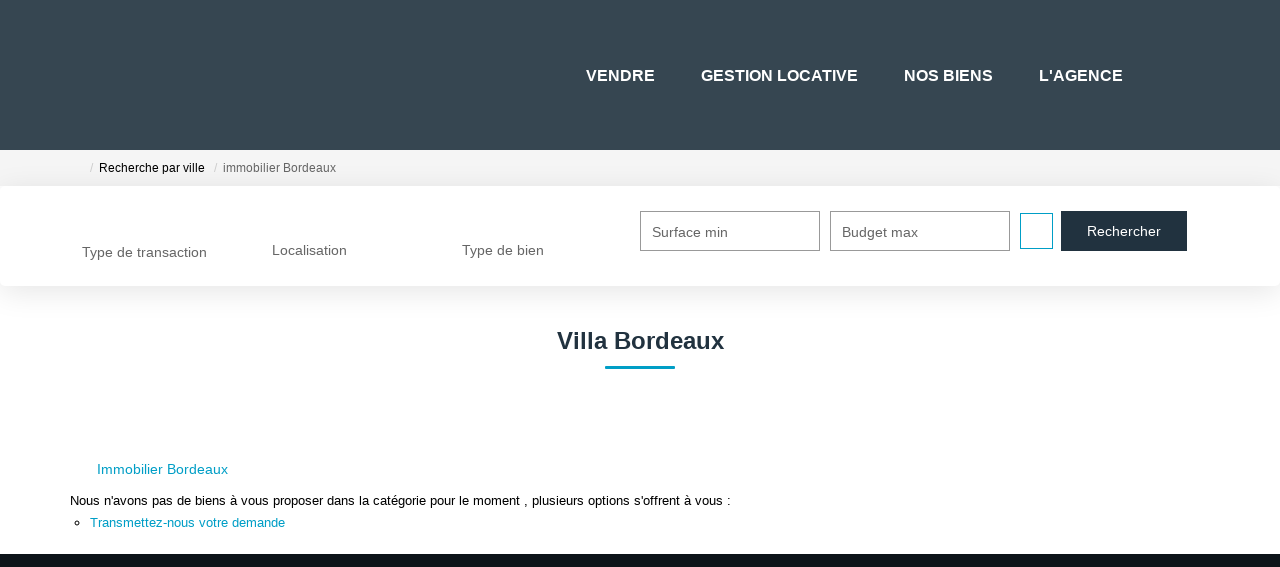

--- FILE ---
content_type: text/html; charset=UTF-8
request_url: https://www.altiximmo33.fr/ville_bien/Bordeaux_1_17__/villa-bordeaux.html
body_size: 2337
content:
<!DOCTYPE html>
<html lang="en">
<head>
    <meta charset="utf-8">
    <meta name="viewport" content="width=device-width, initial-scale=1">
    <title></title>
    <style>
        body {
            font-family: "Arial";
        }
    </style>
    <script type="text/javascript">
    window.awsWafCookieDomainList = [];
    window.gokuProps = {
"key":"AQIDAHjcYu/GjX+QlghicBgQ/7bFaQZ+m5FKCMDnO+vTbNg96AFDKM8r+Mlx3amCL5T4W/krAAAAfjB8BgkqhkiG9w0BBwagbzBtAgEAMGgGCSqGSIb3DQEHATAeBglghkgBZQMEAS4wEQQM2fUXDiU9jXip+LfXAgEQgDtMNAzqjFf4yBEp8MAfRDCrB8L72bEH9jyuZcaVKaSeCakr+XLEVQxorK+QURmgzZfIuI19VjPJtpsJGw==",
          "iv":"CgAGsCPKawAAAA2w",
          "context":"hlmaJRje7qjQwXwY/M8RbRzhykyjqnI8pSF6wTxQyIW5LTzPn73I9VlhIuSCAmNvxJp8Rj3407TtW6nNTKYughmnXg4dFtanvriYezHs+kKr45IUbDJXrFwl//IW/PgyAwPJfn6Qbk1jpTogKhpckxoTqRSS4quVPX7FL+0SAfMex//j2TkW9a86gZLsSyvxGtWyWxlKaN4hbprzyMgORqDMVb/Y7JI5WDmihc/g4nfZMCDYAWp5TMGAes5ZgskXa+9i1Mx6mUAPM5QCVkv29YCxFW4fE8g+lXSF2WYssQghy43xseW7Vvvv96HjPRmsIul56tdQsHwHSqiL0f/9oQKPs70UHNavQ59jq2hlQ9v6PwDnPc/bi+Tk8UUFEkemc5iX6C4v/eQHyS7PT7kvy8FuriOLl+hJBW6PBfr76QRWV8xEyARVpf1GOa9kecCL/ujhKV35xTUbDayCzqUkYlGfIaN/wzWTD9/J/4req3O3i3OhIs19Q9BGHcM+efFONVvLCj4l/uovdZGNdw2eL8PQFPb21GJsLIHiWjKtVlb5UNNJzAXDUTQKjrUcr71E6PXy2J210wduDc5oe+QPrS37b7+ZFxbq1APPZD+hMjsLu32kkyk5Ce4l2RsQpUnsgW5uGY5gSdM75IBNTsMNj3Ry9toRWbHrtMKZkDf76YWEit1K/DWgMjNOjCFNLwI0mlthMETwICqmWZOK+4SIFwJfGbGiFc2DydgS6ynV8ACLmFykx2sroKHFwCOCy32ND2q3JdHpC3ilqR99V/hJxWbe3DkkWk44Um48fxiK9/0="
};
    </script>
    <script src="https://7813e45193b3.47e58bb0.eu-west-3.token.awswaf.com/7813e45193b3/28fa1170bc90/1cc501575660/challenge.js"></script>
</head>
<body>
    <div id="challenge-container"></div>
    <script type="text/javascript">
        AwsWafIntegration.saveReferrer();
        AwsWafIntegration.checkForceRefresh().then((forceRefresh) => {
            if (forceRefresh) {
                AwsWafIntegration.forceRefreshToken().then(() => {
                    window.location.reload(true);
                });
            } else {
                AwsWafIntegration.getToken().then(() => {
                    window.location.reload(true);
                });
            }
        });
    </script>
    <noscript>
        <h1>JavaScript is disabled</h1>
        In order to continue, we need to verify that you're not a robot.
        This requires JavaScript. Enable JavaScript and then reload the page.
    </noscript>
</body>
</html>